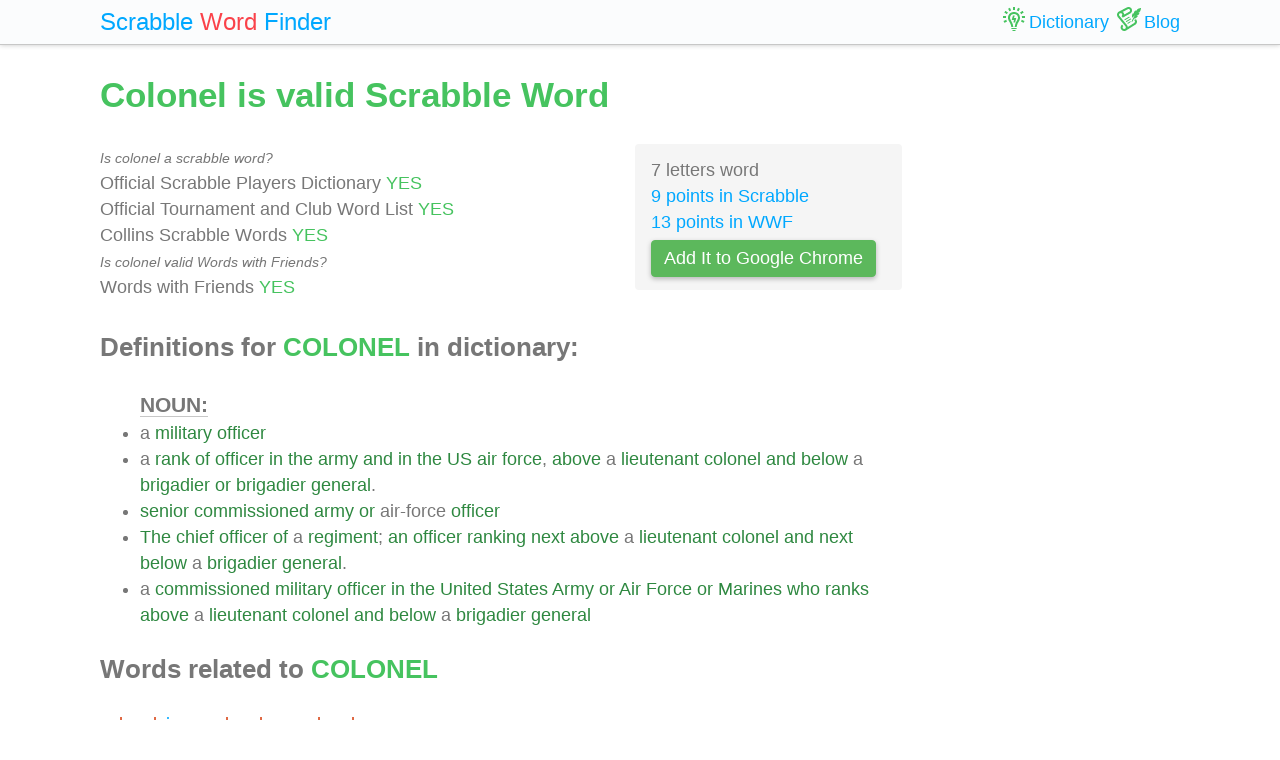

--- FILE ---
content_type: text/html; charset=UTF-8
request_url: https://scrabble-word.com/dictionary/colonel
body_size: 4640
content:
<!DOCTYPE html><html dir="ltr" lang="en"><head><meta http-equiv="content-type" content="text/html; charset=utf-8" /><meta name="viewport" content="width=device-width, initial-scale=1"><meta name="theme-color" content="#fbfcfd" /><meta name="description" content="A military officer. A rank of officer in the army and in the US air force, above a lieutenant colonel and below a brigadier or brigadier general. Senior comm..." />
<meta name="keywords" content="colonel, colonel scrabble word, colonel scrabble, scrabble word dictionary, scrabble search, scrabble find, scrabble suggestion" /><link rel="canonical" href="https://scrabble-word.com/dictionary/colonel"><title>Colonel is valid Scrabble Word</title><link rel="icon" type="image/x-icon" href="/favicon.ico"><link rel="dns-prefetch" href="//www.google-analytics.com/"><link rel="dns-prefetch" href="//pagead2.googlesyndication.com/"><link href="https://scrabble-word.com/css/top.css?v2" rel="stylesheet"></head><body><script async src="//pagead2.googlesyndication.com/pagead/js/adsbygoogle.js"></script><script>(adsbygoogle = window.adsbygoogle || []).push({google_ad_client: "ca-pub-1407292178211259",enable_page_level_ads: true});</script><script async src="https://www.googletagmanager.com/gtag/js?id=UA-35796116-43"></script>
<script>
  window.dataLayer = window.dataLayer || [];
  function gtag(){dataLayer.push(arguments);}
  gtag('js', new Date());
  gtag('config', 'UA-35796116-43');
</script><div class="e7m lrwu5 site-header"><div class="e7m container"><div class="e7m row"><div class="e7m col-lg-12"><div class="e7m left-nav"><a class="e7m navbar-brand" href="/"><span style="font-size: x-large;"><span class="e7m logo" style="color: #00a8ff;">Scrabble</span> <span class="e7m logo" style="color: #fa424a;">Word</span> <span class="e7m hidden-md-down">Finder</span></span></a></div><div class="e7m righ-nav"><span class="e7m "></span><a class="e7m nav-link" href="/dictionary"><span class="e7m nav1"></span><span class="e7m hidden-md-down">Dictionary</span></a><a class="e7m nav-link" href="/blog"><span class="e7m nav2"></span><span class="e7m hidden-md-down">Blog</span></a></div></div></div></div></div><div class="e7m container"><div class="e7m row"><div class="e7m col-lg-9"><h1 style="color: #46c35f;">Colonel is valid Scrabble Word</h1><div class="e7m row"><div class="e7m col-md-8"><span style="font-size: 0.9rem; font-style: italic;" >Is colonel a scrabble word?</span><br>Official Scrabble Players Dictionary <span style="color: #46c35f;">YES</span><br>Official Tournament and Club Word List <span style="color: #46c35f;">YES</span><br>Collins Scrabble Words <span style="color: #46c35f;">YES</span> <br><span style="font-size: 0.9rem; font-style: italic;" >Is colonel valid Words with Friends?</span><br>Words with Friends <span style="color: #46c35f;">YES</span> </div><div class="e7m col-md-4 alert" style="background-color: #f5f5f5;">7 letters word<br><a href="/blog/scrabble-score-calculator/colonel">9 points in Scrabble</a><br><a href="/blog/words-with-riends-score-calculator/colonel">13 points in WWF</a><br><a target="_blank" href="https://chrome.google.com/webstore/detail/scrabble-word-finder/adekfncjnpghbnondocagojgbhamjbjb"><button class="e7m btn btn-success waves-light waves-raised" style="margin-top: 5px;padding: 5px 12px;">Add It to Google Chrome</button></a></div></div><h2>Definitions for <span style="color: #46c35f;">COLONEL</span> in dictionary:</h2><ul id="grey"><span style="font-size: 1.2em; font-weight: 600; border-bottom: solid 1px #c7c7c7;">NOUN:</span><li>a <a href="/d/military">military</a> <a href="/d/officer">officer</a></li><li>a <a href="/d/rank">rank</a> <a href="/d/of">of</a> <a href="/d/officer">officer</a> <a href="/d/in">in</a> <a href="/d/the">the</a> <a href="/d/army">army</a> <a href="/d/and">and</a> <a href="/d/in">in</a> <a href="/d/the">the</a> <a href="/d/us">US</a> <a href="/d/air">air</a> <a href="/d/force">force</a>, <a href="/d/above">above</a> a <a href="/d/lieutenant">lieutenant</a> <a href="/d/colonel">colonel</a> <a href="/d/and">and</a> <a href="/d/below">below</a> a <a href="/d/brigadier">brigadier</a> <a href="/d/or">or</a> <a href="/d/brigadier">brigadier</a> <a href="/d/general">general</a>.</li><li><a href="/d/senior">senior</a> <a href="/d/commissioned">commissioned</a> <a href="/d/army">army</a> <a href="/d/or">or</a> air-force <a href="/d/officer">officer</a></li><li><a href="/d/the">The</a> <a href="/d/chief">chief</a> <a href="/d/officer">officer</a> <a href="/d/of">of</a> a <a href="/d/regiment">regiment</a>; <a href="/d/an">an</a> <a href="/d/officer">officer</a> <a href="/d/ranking">ranking</a> <a href="/d/next">next</a> <a href="/d/above">above</a> a <a href="/d/lieutenant">lieutenant</a> <a href="/d/colonel">colonel</a> <a href="/d/and">and</a> <a href="/d/next">next</a> <a href="/d/below">below</a> a <a href="/d/brigadier">brigadier</a> <a href="/d/general">general</a>.</li><li>a <a href="/d/commissioned">commissioned</a> <a href="/d/military">military</a> <a href="/d/officer">officer</a> <a href="/d/in">in</a> <a href="/d/the">the</a> <a href="/d/united">United</a> <a href="/d/states">States</a> <a href="/d/army">Army</a> <a href="/d/or">or</a> <a href="/d/air">Air</a> <a href="/d/force">Force</a> <a href="/d/or">or</a> <a href="/d/marines">Marines</a> <a href="/d/who">who</a> <a href="/d/ranks">ranks</a> <a href="/d/above">above</a> a <a href="/d/lieutenant">lieutenant</a> <a href="/d/colonel">colonel</a> <a href="/d/and">and</a> <a href="/d/below">below</a> a <a href="/d/brigadier">brigadier</a> <a href="/d/general">general</a></li></ul><h2>Words related to <span style="color: #46c35f;">COLONEL</span></h2><a href="/d/colonelcies"><span class="r">colonel</span>cies<span class="s">15</span></a> <a href="/d/colonelcy"><span class="r">colonel</span>cy<span class="s">16</span></a> <a href="/d/colonels"><span class="r">colonel</span>s<span class="s">10</span></a> <h2>How to use <span style="color: #46c35f;">COLONEL</span> in a sentence</h2><ul class="linkii"><li><a href="/d/everything">Everything</a> <a href="/d/was">was</a> <a href="/d/good">good</a>, <a href="/d/and">and</a> <a href="/d/the">the</a> <a href="/d/beaming">beaming</a> <a href="/d/colonel"><span class="r">colonel</span></a> <a href="/d/declared">declared</a> <a href="/d/that">that</a> <a href="/d/the">the</a> <a href="/d/first">first</a> <a href="/d/thing">thing</a> <a href="/d/in">in</a> <a href="/d/war">war</a> <a href="/d/was">was</a> <a href="/d/to">to</a> <a href="/d/keep">keep</a> <a href="/d/your">your</a> <a href="/d/soldiers">soldiers</a> <a href="/d/well">well</a> <a href="/d/fed">fed</a>.</li><li><a href="/d/colonel"><span class="r">Colonel</span></a> Dalby, <a href="/d/who">who</a> <a href="/d/was">was</a> <a href="/d/the">the</a> <a href="/d/governor">governor</a>, <a href="/d/was">was</a> <a href="/d/killed">killed</a> <a href="/d/during">during</a> <a href="/d/the">the</a> <a href="/d/siege">siege</a>.</li><li><a href="/d/drake">Drake</a> <a href="/d/and">and</a> Thomson Drayton, <a href="/d/colonel"><span class="r">Colonel</span></a> <a href="/d/drown">Drown</a>, <a href="/d/william">William</a> Dudley, <a href="/d/rev">Rev</a>.</li><li><a href="/d/and">And</a> <a href="/d/you">you</a>, <a href="/d/colonel"><span class="r">Colonel</span></a> Despienne, <a href="/d/you">you</a> <a href="/d/would">would</a> <a href="/d/not">not</a> <a href="/d/even">even</a> <a href="/d/listen">listen</a> <a href="/d/to">to</a> <a href="/d/the">the</a> <a href="/d/tempter">tempter</a>.</li><li><a href="/d/for">For</a> <a href="/d/instance">instance</a>, <a href="/d/you">you</a>, <a href="/d/colonel"><span class="r">Colonel</span></a> Dunwody, <a href="/d/are">are</a> a <a href="/d/united">United</a> <a href="/d/states">States</a> <a href="/d/marshal">marshal</a>.</li><li><a href="/d/the">The</a> <a href="/d/colonel"><span class="r">colonel</span></a> <a href="/d/hurried">hurried</a> <a href="/d/off">off</a> <a href="/d/to">to</a> <a href="/d/the">the</a> <a href="/d/carriage">carriage</a> <a href="/d/to">to</a> <a href="/d/call">call</a> <a href="/d/the">the</a> <a href="/d/surgeon">surgeon</a>.</li><li><a href="/d/it">It</a> <a href="/d/was">was</a> <a href="/d/under">under</a> <a href="/d/these">these</a> <a href="/d/circumstances">circumstances</a> I <a href="/d/found">found</a> <a href="/d/what">what</a> <a href="/d/an">an</a> <a href="/d/able">able</a> <a href="/d/man">man</a> <a href="/d/colonel"><span class="r">Colonel</span></a> Campbell <a href="/d/really">really</a> <a href="/d/was">was</a>.</li><li><a href="/d/that">That</a> <a href="/d/evening">evening</a> <a href="/d/the">the</a> <a href="/d/colonel"><span class="r">colonel</span></a> <a href="/d/sat">sat</a> <a href="/d/by">by</a> <a href="/d/his">his</a> <a href="/d/bedside">bedside</a> <a href="/d/and">and</a> <a href="/d/had">had</a> <a href="/d/an">an</a> <a href="/d/earnest">earnest</a> <a href="/d/talk">talk</a>.</li><li>Sloat <a href="/d/had">had</a> <a href="/d/rushed">rushed</a> <a href="/d/into">into</a> <a href="/d/the">the</a> <a href="/d/house">house</a> <a href="/d/to">to</a> <a href="/d/call">call</a> <a href="/d/the">the</a> <a href="/d/colonel"><span class="r">colonel</span></a> <a href="/d/and">and</a> <a href="/d/get">get</a> <a href="/d/some">some</a> <a href="/d/water">water</a>, <a href="/d/while">while</a> Mr.</li><li><a href="/d/on">On</a> <a href="/d/the">the</a> <a href="/d/evening">evening</a> <a href="/d/of">of</a> October 30th, <a href="/d/colonel"><span class="r">Colonel</span></a> Hinkle <a href="/d/told">told</a> <a href="/d/joseph">Joseph</a> <a href="/d/smith">Smith</a>, Sidney Rigdon, <a href="/d/parley">Parley</a> P.</li><ins class="adsbygoogle" style="display:block; text-align:center;" data-ad-layout="in-article" data-ad-format="fluid" data-ad-client="ca-pub-1407292178211259" data-ad-slot="7546211474"></ins><script>(adsbygoogle = window.adsbygoogle || []).push({});</script><li><a href="/d/he">He</a> <a href="/d/paced">paced</a> <a href="/d/about">about</a>, <a href="/d/anxious">anxious</a> <a href="/d/for">for</a> <a href="/d/his">his</a> <a href="/d/departure">departure</a>, <a href="/d/and">and</a> <a href="/d/seeming">seeming</a> <a href="/d/better">better</a> <a href="/d/pleased">pleased</a> <a href="/d/with">with</a> <a href="/d/the">the</a> <a href="/d/society">society</a> <a href="/d/of">of</a> <a href="/d/colonel"><span class="r">Colonel</span></a> <a href="/d/de">De</a> Craye <a href="/d/than">than</a> <a href="/d/with">with</a> <a href="/d/that">that</a> <a href="/d/of">of</a> <a href="/d/any">any</a> <a href="/d/of">of</a> <a href="/d/the">the</a> <a href="/d/others">others</a>.</li><li><a href="/d/their">Their</a> <a href="/d/studies">studies</a> <a href="/d/were">were</a> <a href="/d/nearly">nearly</a> <a href="/d/completed">completed</a>, <a href="/d/when">when</a> <a href="/d/the">the</a> <a href="/d/immense">immense</a> <a href="/d/sums">sums</a> <a href="/d/that">that</a> Godfrey <a href="/d/had">had</a> <a href="/d/squandered">squandered</a> <a href="/d/in">in</a> <a href="/d/dissipation">dissipation</a> <a href="/d/and">and</a> <a href="/d/gambling">gambling</a> <a href="/d/obliged">obliged</a> <a href="/d/the">the</a> <a href="/d/colonel"><span class="r">Colonel</span></a> <a href="/d/to">to</a> <a href="/d/recall">recall</a> <a href="/d/them">them</a> <a href="/d/home">home</a>.</li><li><a href="/d/in">In</a> <a href="/d/the">the</a> <a href="/d/mean">mean</a> <a href="/d/time">time</a>, <a href="/d/colonel"><span class="r">Colonel</span></a> Rolleston <a href="/d/had">had</a> <a href="/d/sailed">sailed</a> <a href="/d/with">with</a> <a href="/d/his">his</a> <a href="/d/regiment">regiment</a>, <a href="/d/and">and</a> Mrs.</li><li>A <a href="/d/few">few</a> <a href="/d/months">months</a> <a href="/d/later">later</a> <a href="/d/we">we</a> <a href="/d/find">find</a> <a href="/d/him">him</a> <a href="/d/stationed">stationed</a> <a href="/d/again">again</a> <a href="/d/in">in</a> <a href="/d/his">his</a> <a href="/d/beloved">beloved</a> Brittany, <a href="/d/with">with</a> <a href="/d/the">the</a> <a href="/d/rank">rank</a> <a href="/d/of">of</a> <a href="/d/colonel"><span class="r">Colonel</span></a>.</li><li>Hereford, <a href="/d/esteemed">esteemed</a> a <a href="/d/strong">strong</a> <a href="/d/town">town</a>, <a href="/d/defended">defended</a> <a href="/d/by">by</a> a <a href="/d/considerable">considerable</a> <a href="/d/garrison">garrison</a>, <a href="/d/was">was</a> <a href="/d/surrendered">surrendered</a> <a href="/d/to">to</a> <a href="/d/waller">Waller</a>, <a href="/d/from">from</a> <a href="/d/the">the</a> <a href="/d/cowardice">cowardice</a> <a href="/d/of">of</a> <a href="/d/colonel"><span class="r">Colonel</span></a> <a href="/d/price">Price</a>, <a href="/d/the">the</a> <a href="/d/governor">governor</a>.</li><li><a href="/d/she">She</a> <a href="/d/listened">listened</a> <a href="/d/with">with</a> <a href="/d/many">many</a> <a href="/d/tears">tears</a>, <a href="/d/but">but</a> <a href="/d/when">when</a> <a href="/d/she">she</a> <a href="/d/had">had</a> <a href="/d/recovered">recovered</a> <a href="/d/herself">herself</a> <a href="/d/somewhat">somewhat</a>, <a href="/d/she">she</a> <a href="/d/told">told</a> <a href="/d/colonel"><span class="r">Colonel</span></a> George <a href="/d/that">that</a> <a href="/d/there">there</a> <a href="/d/was">was</a> <a href="/d/one">one</a> <a href="/d/person">person</a> <a href="/d/more">more</a> <a href="/d/who">who</a> <a href="/d/must">must</a> <a href="/d/hear">hear</a> <a href="/d/the">the</a> <a href="/d/story">story</a> <a href="/d/of">of</a> Lucy <a href="/d/dart">Dart</a> <a href="/d/at">at</a> <a href="/d/once">once</a>.</li><li><a href="/d/for">For</a> <a href="/d/the">the</a> <a href="/d/benefit">benefit</a> <a href="/d/of">of</a> <a href="/d/those">those</a> <a href="/d/of">of</a> <a href="/d/my">my</a> <a href="/d/readers">readers</a> <a href="/d/who">who</a> <a href="/d/may">may</a> <a href="/d/be">be</a> <a href="/d/prejudiced">prejudiced</a> <a href="/d/against">against</a> <a href="/d/war">war</a>, <a href="/d/and">and</a> <a href="/d/in">in</a> <a href="/d/justice">justice</a> <a href="/d/to">to</a> <a href="/d/the">the</a> <a href="/d/colonel"><span class="r">colonel</span></a>, <a href="/d/it">it</a> <a href="/d/should">should</a> <a href="/d/be">be</a> <a href="/d/stated">stated</a> <a href="/d/that">that</a> <a href="/d/the">the</a> <a href="/d/only">only</a> <a href="/d/military">military</a> <a href="/d/thing">thing</a> <a href="/d/about">about</a> <a href="/d/him">him</a> <a href="/d/was">was</a> <a href="/d/his">his</a> <a href="/d/title">title</a>.</li><li><a href="/d/in">In</a> <a href="/d/the">the</a> <a href="/d/memory">memory</a> <a href="/d/of">of</a> <a href="/d/the">the</a> <a href="/d/earliest">earliest</a> <a href="/d/inhabitant">inhabitant</a> <a href="/d/never">never</a> <a href="/d/had">had</a> <a href="/d/sandy">Sandy</a> <a href="/d/seen">seen</a> <a href="/d/the">the</a> <a href="/d/colonel"><span class="r">colonel</span></a> <a href="/d/walk">walk</a> <a href="/d/so">so</a> <a href="/d/fast">fast</a>.</li><li><a href="/d/so">So</a> Phil, <a href="/d/unperceived">unperceived</a> <a href="/d/by">by</a> <a href="/d/the">the</a> <a href="/d/colonel"><span class="r">colonel</span></a>, <a href="/d/set">set</a> <a href="/d/out">out</a> <a href="/d/to">to</a> <a href="/d/overtake">overtake</a> <a href="/d/the">the</a> <a href="/d/black">black</a> <a href="/d/cat">cat</a>.</li><li>I <a href="/d/recall">recall</a> <a href="/d/him">him</a> <a href="/d/distinctly">distinctly</a> <a href="/d/on">on</a> <a href="/d/this">this</a> <a href="/d/occasion">occasion</a> <a href="/d/as">as</a> <a href="/d/he">he</a> <a href="/d/responded">responded</a> <a href="/d/to">to</a> <a href="/d/the">the</a> <a href="/d/eloquent">eloquent</a> <a href="/d/speech">speech</a> <a href="/d/of">of</a> <a href="/d/colonel"><span class="r">Colonel</span></a> Vilas.</li><li>Allan Neville <a href="/d/was">was</a> <a href="/d/therefore">therefore</a> <a href="/d/still">still</a> <a href="/d/alive">alive</a>, <a href="/d/and">and</a> <a href="/d/no">no</a> <a href="/d/other">other</a> <a href="/d/than">than</a> <a href="/d/the">the</a> <a href="/d/famous">famous</a> <a href="/d/colonel"><span class="r">Colonel</span></a> Evellin, <a href="/d/at">at</a> <a href="/d/whose">whose</a> <a href="/d/name">name</a> <a href="/d/he">he</a> <a href="/d/and">and</a> <a href="/d/many">many</a> <a href="/d/other">other</a> <a href="/d/rebels">rebels</a> <a href="/d/had">had</a> <a href="/d/often">often</a> <a href="/d/turned">turned</a> <a href="/d/pale">pale</a>.</li><li><a href="/d/about">About</a> <a href="/d/the">the</a> <a href="/d/last">last</a> <a href="/d/week">week</a> <a href="/d/of">of</a> September <a href="/d/he">he</a> <a href="/d/marched">marched</a> <a href="/d/with">with</a> <a href="/d/his">his</a> <a href="/d/company">company</a> <a href="/d/by">by</a> a <a href="/d/circuitous">circuitous</a> <a href="/d/route">route</a>, <a href="/d/under">under</a> <a href="/d/colonel"><span class="r">Colonel</span></a> <a href="/d/graham">Graham</a>, <a href="/d/to">to</a> <a href="/d/the">the</a> Cowpens.</li><li><a href="/d/colonel"><span class="r">Colonel</span></a> Floyd <a href="/d/led">led</a> <a href="/d/out">out</a> a <a href="/d/force">force</a> <a href="/d/to">to</a> <a href="/d/protect">protect</a> <a href="/d/the">the</a> <a href="/d/country">country</a>.</li><li><a href="/d/she">She</a> <a href="/d/could">could</a> <a href="/d/not">not</a> <a href="/d/help">help</a> <a href="/d/thinking">thinking</a> <a href="/d/of">of</a> <a href="/d/what">what</a> <a href="/d/the">the</a> <a href="/d/colonel"><span class="r">Colonel</span></a> <a href="/d/had">had</a> <a href="/d/told">told</a> <a href="/d/her">her</a> <a href="/d/of">of</a> <a href="/d/the">the</a> <a href="/d/escaped">escaped</a> <a href="/d/panther">panther</a>.</li><li><a href="/d/colonel"><span class="r">Colonel</span></a> Armstrong <a href="/d/took">took</a> <a href="/d/as">as</a> <a href="/d/many">many</a> <a href="/d/arms">arms</a> <a href="/d/and">and</a> <a href="/d/as">as</a> <a href="/d/much">much</a> <a href="/d/ammunition">ammunition</a> <a href="/d/as">as</a> <a href="/d/his">his</a> <a href="/d/men">men</a> <a href="/d/could">could</a> <a href="/d/carry">carry</a>, <a href="/d/and">and</a> <a href="/d/devoted">devoted</a> <a href="/d/the">the</a> <a href="/d/rest">rest</a> <a href="/d/to">to</a> <a href="/d/destruction">destruction</a>.</li><li><a href="/d/as">As</a> a <a href="/d/matter">matter</a> <a href="/d/of">of</a> <a href="/d/fact">fact</a>, <a href="/d/colonel"><span class="r">Colonel</span></a> Cresswell <a href="/d/was">was</a> <a href="/d/an">an</a> <a href="/d/honest">honest</a> <a href="/d/man">man</a>.</li></ul><div class="alert alert-success" style="margin-top: 1rem;">Find what other words can be done using letters: <b>"colonel"</b> <br> <a class="d" href="https://scrabble-word.com/finder/colonel">https://scrabble-word.com/finder/colonel</a></div></div><div class="e7m col-lg-3"><div class="e7m s10pm"><ins class="adsbygoogle" style="display:block" data-ad-client="ca-pub-1407292178211259" data-ad-slot="2704278837" data-ad-format="auto"></ins><script>(adsbygoogle = window.adsbygoogle || []).push({});</script></div></div></div></div><div class="e7m container">
<div class="e7m row">
<div class="e7m col-lg-12" style="color:#c9c9c9;border-top: solid 1px #c7c7c7;">

SCRABBLE® is a registered trademark. We do not cooperate with the owners of this trademark. All trademark rights are owned by their owners and are not relevant to the web site "scrabble-word.com". This site is intended for entertainment and training. We try to make a useful tool for all fans of SCRABBLE. "Scrabble Word" is the best method to improve your skills in the game.

</div>
</div>
</div>


<link href="https://scrabble-word.com/css/last.css" rel="stylesheet">
</body>
</html>

--- FILE ---
content_type: text/html; charset=utf-8
request_url: https://www.google.com/recaptcha/api2/aframe
body_size: 266
content:
<!DOCTYPE HTML><html><head><meta http-equiv="content-type" content="text/html; charset=UTF-8"></head><body><script nonce="QwWrdnzb-Veyh_gwZcEk7w">/** Anti-fraud and anti-abuse applications only. See google.com/recaptcha */ try{var clients={'sodar':'https://pagead2.googlesyndication.com/pagead/sodar?'};window.addEventListener("message",function(a){try{if(a.source===window.parent){var b=JSON.parse(a.data);var c=clients[b['id']];if(c){var d=document.createElement('img');d.src=c+b['params']+'&rc='+(localStorage.getItem("rc::a")?sessionStorage.getItem("rc::b"):"");window.document.body.appendChild(d);sessionStorage.setItem("rc::e",parseInt(sessionStorage.getItem("rc::e")||0)+1);localStorage.setItem("rc::h",'1769907061449');}}}catch(b){}});window.parent.postMessage("_grecaptcha_ready", "*");}catch(b){}</script></body></html>